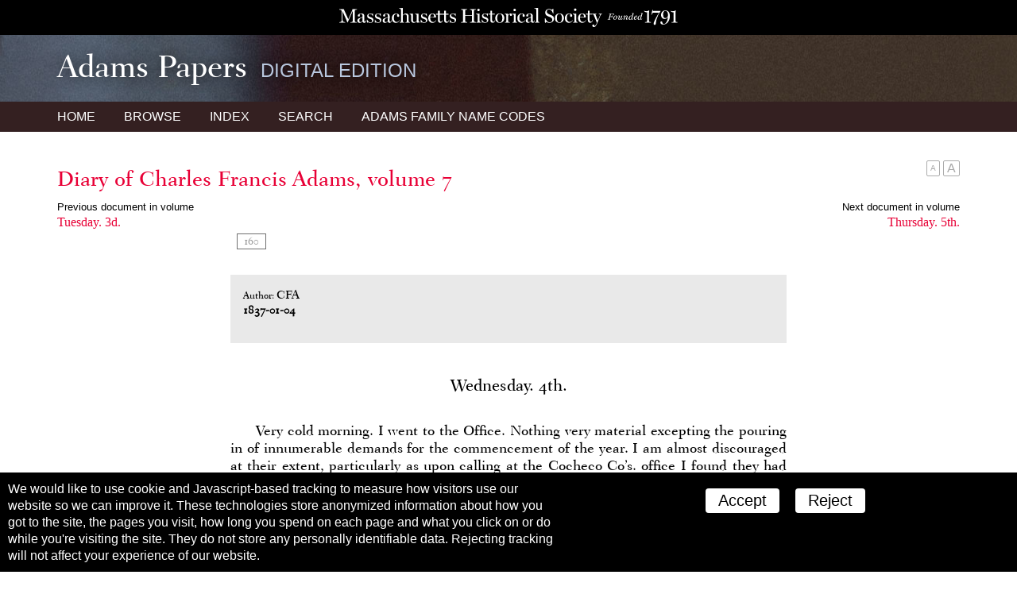

--- FILE ---
content_type: text/html; charset=UTF-8
request_url: https://www.masshist.org/publications/adams-papers/index.php/view/ADMS-13-07-02-0002-0001-0004
body_size: 3526
content:
<!DOCTYPE html>
<html lang="en" class="apde">
<head>
<meta charset="utf-8" />
<meta name="viewport" content="width=device-width, initial-scale=1.0" />
<title>Adams Papers Digital Edition - Massachusetts Historical Society</title>
<link rel="shortcut icon" href="/favicon.ico" />
<link href='//fonts.googleapis.com/css?family=Libre+Baskerville:400italic,400,700' rel='stylesheet' type='text/css' />
<link rel="stylesheet" href="/publications/lib/css/basic-2017.css" media="all"/>
<link rel="stylesheet" href="/publications/adams-papers/css/apde.css" media="all"/>
<script src="/incl/js/jquery-2.1.1.min.js"></script>
<script src="/publications/adams-papers/js/apde.js"></script>
	<link rel="stylesheet" href="/publications/lib/css/tei-display/tei-fragment.css" />
	<link rel="stylesheet" href="/publications/lib/css/tei-display/tei-display.css" />

	<script src="/lib/ui-library/mhssticky-v3-jq.js"></script>
	<script src="/publications/lib/js/display2018.js"></script>
	<script>
		var page = "0";

		window.addEventListener('DOMContentLoaded', function(){
			var el;
			var display = new displayTools();

			//page view only
			if(page) {
				display.initPageBasedDisplay(page);
				display.stickyBar();
			} else {
				//still use BTT
				display.backToTop();
				display.BTTinit();
			}

			//to customize, set a global var textSizingSelector;
			if (typeof textSizingEl == "undefined") {
				//look for nav
				el = document.getElementsByTagName("nav");
				if (el.length > 0) {
					//look for inner wrapper
					var tempel = el[0].getElementsByTagName('div');
					if (tempel.length > 0) el = tempel[0];
				} else el = el[0];
			}
			el = document.querySelector(textSizingSelector);

			if(el != null) {
				display.initTextSizers(el, "top");
			}

			display.setupShortTitles();
			display.setupNotesLinks();
		});

	</script>

	<script>
		var linkPrefix = "/publications/adams-papers/index.php/view/";
		var textSizingSelector = "article .gutter";
	</script>


</head>
<body class="apde innerPage ADMS-13  document">

		<div style="background: black; margin: 0; padding: 10px 14px 4px 14px; text-align: center;">
	<a href="/"><img src="/images/banners/mhs_final_horizontal_blk.svg" style="height: 24px; max-width: 100%"/></a>
</div>
 	<header class="siteHeader">
		<div class="gutter">
			<h1>Adams Papers <span class='subtitle'>Digital Edition</span></h1>
		</div>

		<nav>
			<svg class="hamburger" xmlns:svg="http://www.w3.org/2000/svg" xmlns="http://www.w3.org/2000/svg" version="1.1" viewBox="0 0 60.000001 60.000001" height="60" width="60"><g transform="translate(0,-992.36216)"><path d="M 5,1000.3622 55,1000.3622 55,1008.3622 5,1008.3622 Z" style="fill-opacity:1;stroke:none" /><path style="fill-opacity:1;stroke:none;" d="M 5,1018.3622 55,1018.3622 55,1026.3622 5,1026.3622 Z" /><path d="M 5,1036.3622 55,1036.3622 55,1044.3622 5,1044.3622 Z" style="fill-opacity:1;stroke:none" /></g></svg>
			<div class="gutter">
				<a href="/publications/adams-papers">Home</a>
				<a href="/publications/adams-papers/index.php/browse">Browse</a>
				<a href="/publications/adams-papers/index.php/index">Index</a>
				<a href="/publications/adams-papers/index.php/search">Search</a>
				<a id="codeNames" href="/publications/adams-papers/views/adams-inits.php"><span class="hideTablet">Adams Family </span>Name Codes</a>
			</div>
		</nav>
	</header>


	<div class="navToolsWrapper">
		<script>
			var PUB_PREFIX = "APDE-";
			var linkPrefix = "/publications/adams-papers/index.php/view/";
			var solrIndexPrefix = "apde-"; //after which rest is the ID
			var ajaxPrevNextUrl = "/publications/adams-papers/index.php/search-ajax-prevnext";

		</script>
		<script src="/publications/lib/js/nav-tools.js"></script>
	</div>

	<article>
		<div class="gutter">
			<h1 class="contextualTitle"><a href="/publications/adams-papers/index.php/volume/ADMS-13-07">Diary of Charles Francis Adams, volume 7</a></h1>

		
	<div class="prevNextNav">
		<div>
					<label>Previous document in volume</label>
			<a href="/publications/adams-papers/index.php/view/ADMS-13-07-02-0002-0001-0003">
				<h3>Tuesday. 3d.</h3>
	<!--			<span class="who">						-->			</span>

				<span class="date"></span>
			</a>
				</div>

		<div>
					<label>Next document in volume</label>
			<a href="/publications/adams-papers/index.php/view/ADMS-13-07-02-0002-0001-0005">
				<h3>Thursday. 5th.</h3>
	<!--			<span class="who">						-->			</span>

				<span class="date"></span>
			</a>
				</div>
	</div>

	<section class="teiFragment">
		<div id='document'>
<span class="pb" id="pageBreak160">160</span><doc old-id="DCA07d208" id="ADMS-13-07-02-0002-0001-0004" type="entry">
                  <mapData id="ADMS-13-07-02-0002-0001-0004">
                     <bibl>
                        <title>Wednesday. 4th.</title>
                        <author>CFA</author>
                        <h3 xmlns="http://www.tei-c.org/ns/1.0">1837-01-04</h3>
                     </bibl>
                     <Title>Wednesday. 4th.</Title>
                     <mapDates>
                        <searchRange from="1837-01-04" to="1837-01-04"> </searchRange>
                        <dayRange from="1837-01-04" to="1837-01-04"> </dayRange>
                     </mapDates>
                     <Author>CFA</Author>
                     <pageRange from="ADMS-13-07-02-pb-0160" to="ADMS-13-07-02-pb-0160"> </pageRange>
                  </mapData>
                  <header>Wednesday. 4th.</header>
                  <div4 type="docbody">
                     <p>Very cold morning. I went to the Office. Nothing very material excepting the pouring in of innumerable demands for the commencement of the year. I am almost discouraged at their extent, particularly as upon calling at the Cocheco Co’s. office I found they had postponed their Dividend a week or two. This makes it necessary for me to be prudent and gradual in paying Accounts. I continue however to pay out gradually. Nothing of any moment stirring. The political world seems exceedingly quiet.</p>
                     <p>Walk with Mr. Walsh. Home. Livy. Afternoon. Plutarch and Burnet. The old French of Amyot is somewhat crooked but I think more and more of Plutarch’s substance as I go on. This Essay on the management of public affairs seems to me to be as good as any thing I have seen in the lives.</p>
                     <p>Evening at home. M. von Tietz’s travels in Russia are rather insipidly eulogistic<a xmlns="http://www.tei-c.org/ns/1.0" href="#DCA07d208n1" class="note" id="DCA07d208n1a">1</a> and my wife seemed so unwell today that I stopped early, after which my father’s letter to Harrison Gray Otis.<a xmlns="http://www.tei-c.org/ns/1.0" href="#DCA07d208n2" class="note" id="DCA07d208n2a">2</a>
                     </p>
                  </div4>
                  <div4 type="docback">
                     <note n="1" type="fn" id="DCA07d208n1"><span class="label">1.
				</span>
                        <p>Friedrich von Tietz, <hi rendition="#italic">St. Petersburgh, Constantinople, and Napoli di Romania in 1833 and 1834: a characteristic picture, drawn during a residence there</hi>. Transl. from the German, N.Y., 1836.</p>
                     </note>
                     <note n="2" type="fn" id="DCA07d208n2"><span class="label">2.
				</span>
                        <p>On JQA’s 1829 “Reply to the Appeal of the Massachusetts Federalists,” see vols. <a href="/publications/adams-papers/index.php/view/DCA03d061" class="docLink" data-type="document">3:63</a>; <a href="/publications/adams-papers/index.php/view/DCA04d661" class="docLink" data-type="document">4:423</a>.</p>
                     </note>
                  </div4>
               </doc>

</div>
	</section>

		</div>
	</article>

	<footer>
	<p><img src="/adams-resources/adams-insignia-blue.png" /></p>
	<p>Adams Papers Digital Edition</p>
	<p>&copy; 2026 Massachusetts Historical Society</p>
</footer>
<script>
 
 function mhsASSetup(){
	mhsASobj = new AntiSocial();
	mhsASobj.findButtons("sharing-icons");
 }
 
</script>
<script src="/lib/ui-library/antisocial-v3.js" async="true" onload="mhsASSetup();"></script>


<script>
	var cc_localStorageKey = "TRACKINGCONSENT";
	var cc_siteUsesGA = true; // to load GA
	var cc_gaAccountID ='G-1174Q9G3RC';
</script>
<script src="/lib/cookie-consent.js?v=2f" async="true"></script>
<script data-goatcounter="https://www.masshist.org/analytics"
        async src="/lib/count.js"></script>
</body>
</html>


--- FILE ---
content_type: application/javascript
request_url: https://www.masshist.org/publications/adams-papers/js/apde.js
body_size: 1884
content:

	var AdamsInits = {
		
		visible: false,
		mask: null,
		box: null,
		content: null,
		
		buildUI: function(){
			this.mask = document.createElement("div");
			this.mask.className = "adamsInitMask";
			document.body.appendChild(this.mask);
			this.$mask = $(this.mask);
			
			this.mask.addEventListener("click", function(){
				AdamsInits.toggle();
			});
			
			this.box = document.createElement("div");
			this.box.className = "adamsInitBox";
			this.$box = $(this.box);

			var closer = document.createElement("div");
			closer.className = "aibCloser";
			closer.innerHTML = "×";
			this.box.appendChild(closer);
			closer.addEventListener("click", function(){
				AdamsInits.toggle();
			});

			this.content = document.createElement("div");
			this.content.className = "aibContent";
			
			this.box.appendChild(this.content);
			
			document.body.appendChild(this.box);
			
			this.$mask.fadeOut(0);
			this.$box.fadeOut(0);

		},
		
		
		toggle: function(who){
			if (this.visible) {
				this.$mask.fadeOut();
				this.$box.fadeOut();
				this.visible = false;
			} else {
				if (typeof who != "undefined") {
					var rect = who.getBoundingClientRect();
					this.box.style.top = rect.top + "px";
				}
				
				this.$mask.fadeIn();
				this.$box.fadeIn();
				this.visible = true;
			}
		}
	};


	window.addEventListener("DOMContentLoaded", function(){
		
		var adamsInitsLoaded = false;
		
		//setup code names popup
		document.getElementById("codeNames").addEventListener("click", function(e){
			e.preventDefault();
			
			if (false == adamsInitsLoaded) {
				
				//build UI
				AdamsInits.buildUI();
				
				var url = this.getAttribute("href");
				
				$.ajax({
					url: url,
					dataType: "text",
					success: function(txt){
						adamsInitsLoaded = true;
						AdamsInits.content.innerHTML = txt;
					}
				});
			}
			
			AdamsInits.toggle(this);
		})
		
	});